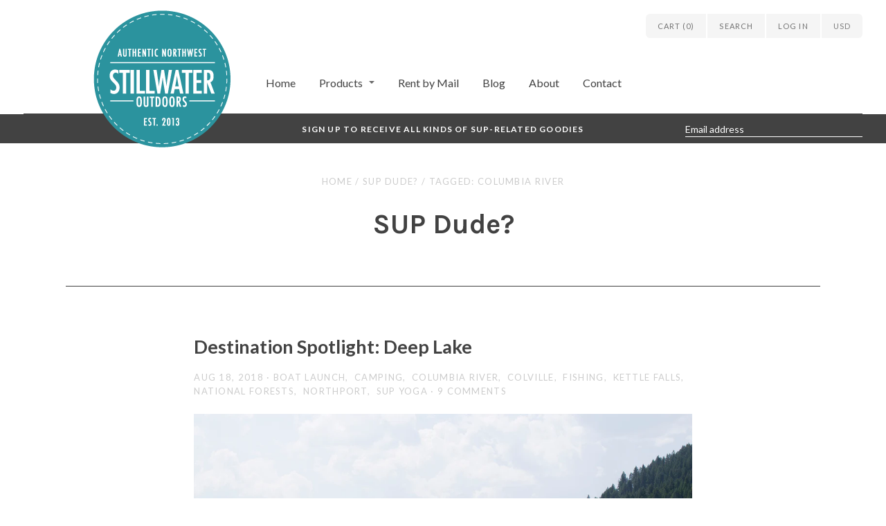

--- FILE ---
content_type: text/css
request_url: https://www.stillwateroutdoors.com/cdn/shop/t/8/assets/theme.scss.css?v=164387745493828890371674755595
body_size: 11387
content:
@import"//fonts.googleapis.com/css?family=Lato:400italic,700italic,400,700";@import"//fonts.googleapis.com/css?family=Karla:400italic,700italic,400,700";@import"//fonts.googleapis.com/css?family=Source+Sans+Pro:400italic,600italic,700italic,400,700,600";article,aside,details,figcaption,figure,footer,header,hgroup,main,nav,section,summary{display:block}audio,canvas,video{display:inline-block;*display: inline;*zoom: 1}audio:not([controls]){display:none;height:0}[hidden]{display:none}html{font-size:100%;font-family:sans-serif;-webkit-text-size-adjust:100%;-ms-text-size-adjust:100%}html,button,input,select,textarea{font-family:sans-serif}body{margin:0}a:focus{outline:thin dotted}a:active,a:hover{outline:0}h1{font-size:2em;margin:.67em 0}h2{font-size:1.5em;margin:.83em 0}h3{font-size:1.17em;margin:1em 0}h4{font-size:1em;margin:1.33em 0}h5{font-size:.83em;margin:1.67em 0}h6{font-size:.67em;margin:2.33em 0}abbr[title]{border-bottom:1px dotted}b,strong{font-weight:700}blockquote{margin:1em 40px}dfn{font-style:italic}hr{-moz-box-sizing:content-box;box-sizing:content-box;height:0}mark{background:#ff0;color:#000}p,pre{margin:1em 0}code,kbd,pre,samp{font-family:monospace,serif;_font-family:"courier new",monospace;font-size:1em}pre{white-space:pre;white-space:pre-wrap;word-wrap:break-word}q{quotes:"\201c" "\201d" "\2018" "\2019"}q{quotes:none}q:before,q:after{content:"";content:none}small{font-size:80%}sub,sup{font-size:75%;line-height:0;position:relative;vertical-align:baseline}sup{top:-.5em}sub{bottom:-.25em}dl,menu,ol,ul{margin:1em 0}dd{margin:0 0 0 40px}menu,ol,ul{padding:0 0 0 40px}nav ul,nav ol{list-style:none;list-style-image:none}img{border:0;-ms-interpolation-mode:bicubic}svg:not(:root){overflow:hidden}figure{margin:0}form{margin:0}fieldset{border:1px solid #c0c0c0;margin:0 2px;padding:.35em .625em .75em}legend{border:0;padding:0;white-space:normal;*margin-left: -7px}button,input,select,textarea{font-family:inherit;font-size:100%;margin:0;vertical-align:baseline;*vertical-align: middle}button,input{line-height:normal}button,select{text-transform:none}button,html input[type=button],input[type=reset],input[type=submit]{-webkit-appearance:button;cursor:pointer;*overflow: visible}button[disabled],html input[disabled]{cursor:default}input[type=checkbox],input[type=radio]{box-sizing:border-box;padding:0;*height: 13px;*width: 13px}input[type=search]{-webkit-appearance:textfield;-moz-box-sizing:content-box;-webkit-box-sizing:content-box;box-sizing:content-box}input[type=search]::-webkit-search-cancel-button,input[type=search]::-webkit-search-decoration{-webkit-appearance:none}button::-moz-focus-inner,input::-moz-focus-inner{border:0;padding:0}textarea{overflow:auto;vertical-align:top}table{border-collapse:collapse;border-spacing:0}@font-face{font-family:Social Icons;src:url(/cdn/shop/t/8/assets/pixelunionsocialicons-regular.eot?v=67152799333607820471462155209);src:url(/cdn/shop/t/8/assets/pixelunionsocialicons-regular.eot?%23iefix&v=67152799333607820471462155209) format("embedded-opentype"),url(/cdn/shop/t/8/assets/pixelunionsocialicons-regular.woff?v=166346450244837970441462155209) format("woff");font-weight:400;font-style:normal}.clearfix:before,.rte:before,.links:before,.share-buttons:before,.post-pagination:before,.cart-products .product-wrap:before,.template-product .product:before,.template-customers-order .shipping-info:before,.template-customers-order table.cart-products .product-item:before,.order-totals:before,.clearfix:after,.rte:after,.links:after,.share-buttons:after,.post-pagination:after,.cart-products .product-wrap:after,.template-product .product:after,.template-customers-order .shipping-info:after,.template-customers-order table.cart-products .product-item:after,.order-totals:after{content:" ";display:table}.clearfix:after,.rte:after,.links:after,.share-buttons:after,.post-pagination:after,.cart-products .product-wrap:after,.template-product .product:after,.template-customers-order .shipping-info:after,.template-customers-order table.cart-products .product-item:after,.order-totals:after{clear:both}.clearfix,.rte,.links,.share-buttons,.post-pagination,.cart-products .product-wrap,.template-product .product,.template-customers-order .shipping-info,.template-customers-order table.cart-products .product-item,.order-totals{*zoom: 1}*{-moz-box-sizing:border-box;-webkit-box-sizing:border-box;box-sizing:border-box}body{background:#fff}.container{max-width:1158px;min-width:310px;padding:0 34px;margin:0 auto}@media (max-width: 720px){.container{padding-left:17px;padding-right:17px}}.page-header{padding-bottom:45px;text-align:center;border-bottom:1px solid #424242;margin-bottom:45px}.page-header h1{font-family:Karla,sans-serif;font-weight:700;font-size:;letter-spacing:;text-transform:}@media (max-width: 720px){.page-header{padding-bottom:23px}}.condensed-content,.blog-article,.comments-wrap,.post-pagination,.welcome-message,.page-content .rte,.page-content .contact-form-wrap,.search-results-wrapper,.account-wrapper{width:66%;margin:0 auto}@media (max-width: 720px){.condensed-content,.blog-article,.comments-wrap,.post-pagination,.welcome-message,.page-content .rte,.page-content .contact-form-wrap,.search-results-wrapper,.account-wrapper{width:75%}}@media (max-width: 480px){.condensed-content,.blog-article,.comments-wrap,.post-pagination,.welcome-message,.page-content .rte,.page-content .contact-form-wrap,.search-results-wrapper,.account-wrapper{width:90%}}@font-face{font-family:Cypress Webicons Regular;src:url(/cdn/shop/t/8/assets/CypressWebIcons-Regular.eot?v=55787542367042430941462155208);src:url(/cdn/shop/t/8/assets/CypressWebIcons-Regular.eot?%23iefix&v=55787542367042430941462155208) format("embedded-opentype"),url(/cdn/shop/t/8/assets/CypressWebIcons-Regular.woff?v=111237597952507427191462155208) format("woff"),url(/cdn/shop/t/8/assets/CypressWebIcons-Regular.ttf?v=70812951302948605941462155208) format("truetype"),url(/cdn/shop/t/8/assets/CypressWebIcons-Regular..svg%23cypress_web_iconsregular?63) format("svg");font-weight:400;font-style:normal}body{font-family:Lato,sans-serif;color:#424242;font-size:16px;line-height:1.6}a{text-decoration:none;color:#424242}a:hover{color:#fdb913}h1,h2,h3,h4,h5,h6{font-weight:700;color:#424242;margin:0 0 16px}h1 a,h2 a,h3 a,h4 a,h5 a,h6 a{color:#424242}h1{font-size:40px;line-height:1.4}h2{font-size:32px}h3{font-size:24px}h4{font-size:21px}h5{font-size:16px}h6{font-size:14px}.section-title,.related-products h4{color:#424242;text-align:center;font-family:Source Sans Pro,sans-serif;font-weight:400;font-size:21px;margin:0 17px 45px;font-size:;letter-spacing:;text-transform:}@media (max-width: 720px){.section-title,.related-products h4{margin-bottom:34px}}ul,ol,dl{padding:0;margin:23px 0}ul{list-style:inside none}ol{list-style:inside decimal}li{margin-bottom:8px}blockquote{border-left:2px solid #424242;color:#7a7a7a;margin:23px 17px;padding-left:17px}hr{background-color:#424242;border:0;height:1px;margin:34px 0}.meta{font-family:Lato,sans-serif;font-weight:400;color:#ccc;font-size:16px;font-size:13px;letter-spacing:.1em;text-transform:uppercase}.meta:hover{color:#ccc}.meta a{color:inherit}table{border:1px solid #424242;border-radius:2px;color:#7a7a7a;font-size:14px;margin:23px 0;width:100%;border-collapse:separate}table .column-title{display:none}table thead{background-color:#cfcfcf}table th{border-bottom:1px solid #424242;padding:17px;color:#424242}table tr td{padding:14px;border-top:1px solid #424242;border-left:1px solid #424242;background:#fff;color:#424242}table tr td:first-child{border-left:none;text-align:left}table tr:first-child td{border-top:none}table.mobile-layout{border-bottom:none}table.mobile-layout .column-title{font-weight:700;width:114px;padding-right:23px;display:inline-block;vertical-align:middle}table.mobile-layout thead{display:none}table.mobile-layout tr td{width:100%;display:block;text-align:left;border-top:1px solid #424242!important;border-left:none;float:left;clear:left}table.mobile-layout tr td:first-child{border-top:none!important}table.mobile-layout tr td:last-child{border-bottom:1px solid #424242!important}table.mobile-layout tr:nth-child(2n) td{background:#fafafa}button,input[type=button],input,textarea,fieldset{border:0;color:#424242;line-height:1.6;margin:0;padding:0;vertical-align:baseline}.button,.submit,button,input[type=submit],input[type=button]{background-color:#2d939e;border-radius:7px;color:#fff;font-weight:700;margin:10px 0 8px;padding:14px 30px;text-align:center;width:auto;border:none;font-size:14px;letter-spacing:.1em;text-transform:uppercase;-webkit-appearance:none}.button:hover,.submit:hover,button:hover,input[type=submit]:hover,input[type=button]:hover{color:#d1d1d1;background:#5fc6d2}.button.secondary,.submit.secondary,button.secondary,input[type=submit].secondary,input[type=button].secondary{background-color:#c8ccbe;color:#fff}.button.secondary:hover,.submit.secondary:hover,button.secondary:hover,input[type=submit].secondary:hover,input[type=button].secondary:hover{background-color:#9ca48b;color:#d1d1d1}select{color:block;line-height:1.6;margin:0;padding:0;vertical-align:baseline}form{margin:23px 0}input,textarea{border:1px solid #424242;border-radius:2px;font-size:16px;line-height:20px;padding:15px 11px;width:100%;background:transparent;color:#424242}input::-webkit-input-placeholder,textarea::-webkit-input-placeholder{color:#ccc;opacity:1}input:-moz-placeholder,textarea:-moz-placeholder{color:#ccc;opacity:1}input::-moz-placeholder,textarea::-moz-placeholder{color:#ccc;opacity:1}input:-ms-input-placeholder,textarea:-ms-input-placeholder{color:#ccc;opacity:1}input.error,textarea.error{color:#333;background:#ffe7e7;border-color:#cc2929}input.error::-webkit-input-placeholder,textarea.error::-webkit-input-placeholder{color:#cc2929;opacity:1}input.error:-moz-placeholder,textarea.error:-moz-placeholder{color:#cc2929;opacity:1}input.error::-moz-placeholder,textarea.error::-moz-placeholder{color:#cc2929;opacity:1}input.error:-ms-input-placeholder,textarea.error:-ms-input-placeholder{color:#cc2929;opacity:1}input[type=text],input[type=email],input[type=password],textarea{-webkit-appearance:none}input[type=text]:focus,input[type=email]:focus,input[type=password]:focus,textarea:focus{background:#ffffff1a;outline:none}.lt-ie9 input[type=password]{font-family:Arial,sans-serif}form header{border-top:none;margin-bottom:23px;padding-top:0}textarea{min-height:100px}fieldset{margin-bottom:23px}input[type=submit]{cursor:pointer;border:none}label{display:inline-block;vertical-align:middle;line-height:1.4;margin-bottom:16px;color:#424242}.input-wrapper{margin-bottom:23px}.inline-input-wrapper{margin-bottom:8px}.inline-input-wrapper label{font-size:14px;margin-bottom:0}input[type=checkbox],input[type=radio]{display:inline-block;vertical-align:middle;margin-right:8px;width:auto}.select-wrapper,.filter{background-color:#cfcfcf;cursor:pointer;border-radius:5px;border:1px solid #424242;color:#7a7a7a;display:inline-block;vertical-align:middle;padding:12px 34px 11px 15px;position:relative;text-align:left;width:100%}.select-wrapper:after,.filter:after{color:#7a7a7a;content:"\e009";margin-top:-6px;position:absolute;right:17px;top:50%;z-index:1;font-family:Cypress Webicons Regular;font-size:16px;line-height:1;-webkit-font-smoothing:antialiased;line-height:12px}.select-wrapper label,.filter label{display:block;line-height:1.6;margin:0}.select-wrapper select,.filter select{color:#000;opacity:0;filter:alpha(opacity=0);position:absolute;top:0;right:0;bottom:0;left:0;cursor:pointer;z-index:2;width:100%;height:100%;-webkit-appearance:none}svg{fill:currentColor}.error-message,.alert-message{margin:17px 0 0;color:#cc2929;background:#f3c6c6;border:1px solid #cc2929;border-radius:2px;padding:17px 21px 15px;display:inline-block;vertical-align:middle}.error-message.success,.alert-message.success{border-color:#66b544;background-color:#f2f9ed;color:#66b544}.error{color:#cc2929}iframe{border:none}.rte{word-wrap:break-word}.rte>*:first-child{margin-top:0}.rte>*:last-child{margin-bottom:0}.rte img{max-width:100%}.rte ul li:before{content:"\b7";margin-right:8px}.rte .tabs{position:relative;z-index:10;display:block;width:100%;height:54px;padding:0;margin:0;font-size:0;white-space:nowrap}.rte .tabs li{display:inline-block;height:55px;padding:0 30px;margin:0;font-size:14px;line-height:55px;color:#424242;border:1px solid transparent;border-bottom:none;border-top-left-radius:5px;border-top-right-radius:5px;cursor:pointer}.rte .tabs li:before{content:"";display:none}.rte .tabs li:first-child{border-left:0;border-top-left-radius:0}.rte .tabs li.active{border-color:#424242;height:54px;background:transparent;border-bottom:1px solid white}.rte .tabs-content{position:relative;top:-1px;z-index:5;display:block;width:100%;padding:30px 0 0;margin:0 0 30px;overflow:hidden;border-top:1px solid #424242}.rte .tabs-content>li{display:none;margin:0}.rte .tabs-content>li:before{content:"";display:none}.rte .tabs-content>li>*:first-child{margin-top:0}.rte .tabs-content>li>*:last-child{margin-bottom:0}.rte .tabs-content>li.active{display:block}.fluid-width-video-wrapper{width:100%;position:relative;padding:0}.fluid-width-video-wrapper iframe,.fluid-width-video-wrapper object,.fluid-width-video-wrapper embed{position:absolute;top:0;left:0;width:100%;height:100%}.load-up{font-size:16px}.breadcrumbs{margin-bottom:23px;text-align:center;padding-top:45px}.breadcrumbs a,.breadcrumbs span{line-height:21px}@media (max-width: 720px){.breadcrumbs{padding-top:34px}}.template-list-collections .page-header{border-bottom:0;margin-bottom:0}.template-list-collections .collection-list{margin-left:-17px;margin-right:-17px}.template-list-collections .collection-list-item{margin-bottom:34px}.collection-list{font-size:0;text-align:center}@media (max-width: 720px){.collection-list{text-align:center}}.collection-list-item{width:33%;padding:0 17px;display:inline-block;vertical-align:top;position:relative;text-align:center!important;max-width:540px;font-size:16px}@media screen and (max-width: 908px){.collection-list-item{width:50%}}@media (max-width: 720px){.collection-list-item{width:75%;min-width:286px;margin-top:34px;margin-bottom:0!important}.collection-list-item:first-child{margin-top:0}}.collection-list-item a{display:block;position:relative}.collection-list-item img{display:block;max-width:100%;width:100%}.collection-list-item.below h2{font-size:18px;font-weight:500;color:#424242;margin:16px 0 0}.collection-list-item.centered h2,.collection-list-item.offset-bottom h2{position:absolute;text-align:center;min-width:25%;max-width:75%;background:#0000;color:#66685a;margin:0;padding:10px 17px;font-size:21px;line-height:1.2}.collection-list-item.centered .rte,.collection-list-item.offset-bottom .rte{min-width:25%;max-width:75%;margin-left:auto;margin-right:auto;text-align:center}.collection-list-item.centered h2{top:50%}.collection-list-item.offset-bottom h2{bottom:-13px}.collection-list-item.offset-bottom .rte{margin-top:23px}.collection-list-item .rte{margin-top:1em}.header-wrapper .currency-switcher{display:block;padding:0;border:0;background:transparent}.header-wrapper .currency-switcher:after{display:none}.main-footer .currency-switcher{max-width:150px;margin:0 auto}.footer-wrapper{background:#f6f3f3;padding:0 34px}@media (max-width: 720px){.footer-wrapper{padding:0 17px}}.footer-wrapper.no-border .main-footer{border-top:none}.main-footer{max-width:1090px;margin:90px auto 0;padding:68px 0;font-size:0;border-top:1px solid #424242}@media (max-width: 720px){.main-footer{padding-top:45px;margin-top:45px}}.footer-module{display:inline-block;vertical-align:top;font-size:16px;color:#424242}.footer-module h1,.footer-module h2,.footer-module h3,.footer-module h4,.footer-module h5{color:inherit;font-size:16px}.footer-module a{color:#da5240}.footer-module a:hover{color:#ca3a27}.footer-module.contact{width:25%}.footer-module.links{width:33.33%}.footer-module.connect{margin-left:8.3334%;width:33.3334%}.footer-module.connect>*:first-child{margin-top:0}@media (max-width: 720px){.footer-module.connect{margin-left:0}}@media (max-width: 720px){.footer-module{display:block;padding-top:45px;margin:45px 0 0;border-top:1px solid #424242;text-align:center}.footer-module:first-child{margin-top:0;padding-top:0;border:none}.footer-module.contact,.footer-module.links,.footer-module.connect{width:100%}}.module-count-2 .footer-module{width:50%}@media (max-width: 720px){.module-count-2 .footer-module{width:100%}}.module-count-2 .footer-module.links{padding-right:13%}@media (max-width: 720px){.module-count-2 .footer-module.links{padding-right:0}}.module-count-2 .footer-module.connect{margin-left:0}.module-count-1 .footer-module{width:50%;margin:0 auto;text-align:center;display:block}@media (max-width: 720px){.module-count-1 .footer-module{width:100%}}.links{word-wrap:break-word}.links ul{margin:0;padding:0 17px;width:50%;list-style:none;float:left}@media (max-width: 720px){.links ul{text-align:left;padding:0 0 0 17px}.links ul:first-child{text-align:right;padding:0 17px 0 0}}.social-options{padding:0;list-style:none;font-family:Social Icons;font-size:32px;line-height:1;speak:none;font-style:normal;font-weight:400;font-variant:normal;text-transform:none;-webkit-font-smoothing:antialiased;-moz-osx-font-smoothing:grayscale}@media (max-width: 720px){.social-options{margin:0 auto;display:inline-block;vertical-align:middle}}.social-options li{float:left;margin-right:18px}@media (max-width: 720px){.social-options li{margin-left:8px;margin-right:8px}}.social-options a{color:#efcac6;display:block;height:25px}.social-options a:hover{color:#e6aca6}.social-options .pinterest{font-size:27px}.mailing-list-signup{margin-top:34px;width:85%}@media (max-width: 720px){.mailing-list-signup{margin-left:auto;margin-right:auto}}.mailing-list-signup .mailing-list-message{width:100%;padding:7px 15px 5px;margin-top:0;margin-bottom:20px}.mailing-list-signup input{border:1px solid #efcac6;height:35px;line-height:35px}.mailing-list-signup input:focus{outline:none}.mailing-list-signup .submit{background:#efcac6;color:#f6f3f3;font-size:12px;text-transform:uppercase;letter-spacing:.1em;padding:0 14px;border-left:none;border-radius:0 5px 5px 0;width:auto;float:right;margin-top:0;display:inline-block;vertical-align:top}.mailing-list-signup .submit:hover{color:#f6f3f3;border-color:#e6aca6;background:#e6aca6}.mailing-list-signup .email-container{overflow:hidden}.mailing-list-signup .email{padding:0 11px;border-radius:5px 0 0 5px;font-size:14px;width:100%;border-right:none;border-color:#efcac6}.copyright-wrap{background:#f6f3f3;color:#424242}.copyright-wrap a{color:#424242}.copyright{min-width:310px;max-width:1158px;margin:0 auto;padding:25.5px 34px;border-top:1px solid #424242;font-size:14px;text-align:center}.copyright p{margin:0}.payment-options{list-style:none;margin:0 0 10px;padding:0;cursor:default}.payment-options li{display:inline-block;margin-right:8px;margin-bottom:5px;margin-left:8px;line-height:1}.payment-options svg{width:60px;height:38px;color:#424242}.payment-options .visa svg{width:53px}.payment-options .master svg{width:45px}.payment-options .american-express svg{width:58px}.payment-options .paypal svg{width:58px}.payment-options .diners-club svg{width:30px}.payment-options .jcb svg{width:42px}.payment-options .maestro svg{width:45px}.payment-options .google-wallet svg{width:60px}.payment-options .discover svg{width:58px}.payment-options .solo svg{width:36px}.payment-options .switch svg{width:24px}.payment-options .laser svg{width:32px}.payment-options .dankort svg{width:49px}.payment-options .dwolla svg{width:58px}.payment-options .bitcoin svg{width:60px}.payment-options .forbrugsforeningen svg{width:28px}.header-wrapper{background:#fff}.header-wrapper.no-border .main-header{border-bottom:none}.header-wrapper.limit-width{padding:0 34px}@media (max-width: 480px){.header-wrapper.limit-width{padding:0 17px}}.header-wrapper.limit-width .main-header{min-width:242px;max-width:1090px;margin:0 auto}.main-header{position:relative;padding:20px 0;margin:0 34px;border-bottom:1px solid #424242}.main-header.accounts-disabled{padding-right:220px}@media (max-width: 720px){.main-header.accounts-disabled{padding-right:0}}@media (max-width: 720px){.main-header{margin:0 17px;padding:18px 0 28px;text-align:center}}.branding{display:inline-block;vertical-align:middle;margin-right:45px}@media (max-width: 720px){.branding{margin-right:0;display:block}}.branding .title{font-size:24px;line-height:34px;padding:30px 0;margin:0;font-family:Karla,sans-serif;font-weight:700}.branding .title a{color:#424242;text-decoration:none}.branding .logo-image{margin-bottom:0;padding:30px 0;line-height:34px;font-size:0}.branding .logo-image .logo{display:inline-block;height:auto;width:100%;max-height:100%;max-width:200 px;vertical-align:middle}.mobile-nav{display:none;text-align:center;margin-top:18px;position:relative}@media (max-width: 720px){.mobile-nav{display:block}}.mobile-nav-item{border-left:1px solid #424242;color:#424242;font-size:14px;padding:6px 23px;display:inline-block;vertical-align:middle;font-family:Cypress Webicons Regular;font-size:16px;line-height:1;-webkit-font-smoothing:antialiased;line-height:1.5}.mobile-nav-item:first-child{border:none}.mobile-nav-item:hover{color:#757575;cursor:pointer}.mobile-nav-item.active{color:#757575}.mobile-nav .mobile-search-form{width:80%;min-width:220px;margin:0 auto}.navigation{display:inline-block;vertical-align:middle}@media (min-width: 721px){.navigation.overlapping{display:block}}.lt-ie9 .navigation.overlapping{display:block}@media (max-width: 720px){.navigation{display:none;text-align:left;border:1px solid #424242}}.navigation a{color:#424242}.navigation a:hover{color:#757575}.navigation .dropdown-list a{color:#424242}.navigation .dropdown-list a:hover{color:#757575}.navigation .dropdown-list .active>a{color:#757575}.navigation ul{margin:0;padding:0}@media (min-width: 721px){.navigation ul{display:inline-block;vertical-align:middle}}.lt-ie9 .navigation ul{display:inline-block;vertical-align:middle}.navigation li{position:relative;margin-bottom:0}@media (max-width: 720px){.navigation li{border-top:1px solid #424242}.navigation li:first-child{border-top:none}}.navigation li.active>a{color:#757575}.navigation ul ul li.faded>a{opacity:.8}.navigation>ul{list-style:none}.navigation>ul>li{display:inline-block;vertical-align:middle}@media (max-width: 720px){.navigation>ul>li{display:block}}.navigation>ul>li a{display:block;padding:13px 34px 13px 0;line-height:23px}@media (max-width: 720px){.navigation>ul>li a{padding-left:17px}}.navigation>ul>li:first-child>a{padding-left:0}@media (max-width: 720px){.navigation>ul>li:first-child>a{padding-left:17px}}.navigation>ul>li.has-dropdown>a{margin-right:17px;position:relative}@media (max-width: 720px){.navigation>ul>li.has-dropdown>a{margin-right:0}}.navigation>ul>li.has-dropdown>a:after{color:#424242;content:"\e004";position:absolute;right:17px;opacity:.8;font-family:Cypress Webicons Regular;font-size:16px;line-height:1;-webkit-font-smoothing:antialiased;line-height:19px}@media (max-width: 720px){.navigation>ul>li.has-dropdown>a:after{line-height:23px}}.navigation>ul>li.has-dropdown>a:hover:after{color:#757575;opacity:.9}@media (max-width: 720px){.navigation ul li.has-dropdown>a:after{color:#757575;content:"\e015";position:absolute;right:17px;opacity:.6;font-family:Cypress Webicons Regular;font-size:16px;line-height:1;-webkit-font-smoothing:antialiased;line-height:23px}.navigation ul li.has-dropdown.expanded>a:after{content:"\e016"}.navigation ul li.has-dropdown>a:hover:after{color:#757575;opacity:.9}}.navigation li:hover>ul{display:block}@media (max-width: 720px){.navigation li:hover>ul{display:none}}.navigation ul ul{display:none;position:absolute;width:204px;top:100%;left:6px;background:#fff;padding:7px 17px;border:1px solid #424242;border-radius:4px;z-index:1000}@media (max-width: 720px){.navigation ul ul{position:static;width:100%;border:none;padding:0;background:none}.navigation ul ul:before,.navigation ul ul:after{content:none}}.navigation ul ul li{float:left;clear:left;padding:8px 0;display:inline-block;vertical-align:middle}@media (max-width: 720px){.navigation ul ul li{border-top:1px solid #424242;float:none;padding:0;display:block}.navigation ul ul li:first-child{border-top:1px solid #424242}}.navigation ul ul a{display:inline;line-height:1.4;padding:0 17px 0 0}@media (max-width: 720px){.navigation ul ul a{display:block;padding:13px 17px 13px 34px;color:#424242!important}.navigation ul ul a:hover{color:#757575!important}}.navigation>ul>li>ul:after,.navigation>ul>li>ul:before{bottom:100%;border:solid transparent;content:" ";height:0;width:0;position:absolute;pointer-events:none}.navigation>ul>li>ul:after{border-bottom-color:#fff;border-width:6px;left:23px}.navigation>ul>li>ul:before{border-bottom-color:#424242;border-width:7px;left:22px}@media (max-width: 720px){.navigation>ul>li>ul:before,.navigation>ul>li>ul:after{content:none}}.navigation ul ul ul{z-index:2000;left:100%;top:-1px}@media (max-width: 720px){.navigation ul ul ul a{padding-left:51px!important}}.navigation ul ul ul ul{z-index:3000;left:100%;top:-1px}@media (max-width: 720px){.navigation ul ul ul ul a{padding-left:68px!important}}.action-links{position:absolute;right:0;top:50px;font-size:0;visibility:hidden;font-family:Lato,sans-serif;font-weight:400}@media (max-width: 720px){.action-links{display:none}}.action-links>a,.action-links>span,.action-links .currency-switcher-wrapper{padding:0 17px;font-size:11px;line-height:35px;font-weight:400;letter-spacing:.1em;text-transform:uppercase;color:#717171;background:#f5f5f5;margin-right:2px;display:inline-block;vertical-align:middle;-webkit-transition:opacity .5s ease-in;-moz-transition:opacity .5s ease-in;transition:opacity .5s ease-in}.action-links>a:hover,.action-links>span:hover,.action-links .currency-switcher-wrapper:hover{color:#434343;cursor:pointer}.action-links>a.mini-cart-toggle,.action-links>span.mini-cart-toggle,.action-links .currency-switcher-wrapper.mini-cart-toggle{position:relative;border-radius:6px 0 0 6px}.action-links>a:last-child,.action-links>span:last-child,.action-links .currency-switcher-wrapper:last-child{border-radius:0 6px 6px 0;margin-right:0}.mini-cart-wrapper,.mini-account-wrapper{position:absolute;top:100%;padding-top:10px;display:none}.mini-cart,.mini-account{background:#fff;color:#424242;border:1px solid #424242;padding:23px 17px 17px;border-radius:4px;font-size:14px;z-index:2500;position:relative;cursor:default;text-transform:none;letter-spacing:0;font-weight:400}.mini-cart:after,.mini-cart:before,.mini-account:after,.mini-account:before{bottom:100%;border:solid transparent;content:" ";height:0;width:0;position:absolute;pointer-events:none}.mini-cart:after,.mini-account:after{border-bottom-color:#fff;border-width:6px;left:23px}.mini-cart:before,.mini-account:before{border-bottom-color:#424242;border-width:7px;left:22px}.mini-cart-toggle:hover .mini-cart-wrapper,.mini-account-toggle:hover .mini-account-wrapper{display:block}.accounts-disabled .mini-cart-wrapper{left:50%;width:260px;right:auto;-webkit-transform:translateX(-50%);-moz-transform:translateX(-50%);transform:translate(-50%)}.accounts-disabled .mini-cart:before{left:124px}.accounts-disabled .mini-cart:after{left:125px}.mini-cart-wrapper{left:0;width:100%}.mini-cart .item{padding:17px 0;border-top:1px solid #424242}.mini-cart .item:first-child{border-top:0;padding-top:0}.mini-cart .item .property{margin-bottom:0}.mini-cart .item .property-label{font-weight:700}.mini-cart .image-wrap{float:left;width:56px;margin-right:17px}.mini-cart .image-wrap img{max-width:56px}.mini-cart p,.mini-cart ul{margin:10px 0}.mini-cart .image-wrap~.details{margin-left:73px}.mini-cart .details a{color:#424242;display:block;font-weight:400;line-height:1.4}.mini-cart .details .title{margin-top:0;color:#424242;font-weight:700}.mini-cart .options{font-size:14px;margin-bottom:0}.mini-cart .options span{font-weight:700}.mini-cart .checkout{border-top:1px solid #424242;clear:both;color:#7a7a7a;padding-top:23px;text-align:center}.mini-cart .checkout .button{font-size:12px;line-height:40px;padding:0 17px;display:block;margin-top:0}.mini-account-wrapper{right:0}.mini-account{text-align:center}.mini-account:before{left:auto;right:22px}.mini-account:after{left:auto;right:23px}.mini-account p{margin:0}.mini-account p:first-child{margin-bottom:23px;padding-bottom:23px;border-bottom:1px solid #424242}.search-form{position:absolute;top:0;right:0;left:0;bottom:0;z-index:-1;opacity:0;margin:0}.lt-ie9 .search-form{visibility:hidden}.search-form.active{z-index:1;opacity:1}.lt-ie9 .search-form.active{visibility:visible}.search-form input{font-size:14px;height:100%;border-radius:6px;background:#fff;padding:10px 11px 7px}.search-form input:focus{background:#fff}.pagination{margin-top:23px;text-align:center}.pagination .previous,.pagination .next{font-family:Cypress Webicons Regular;font-size:16px;line-height:1;-webkit-font-smoothing:antialiased;line-height:23px}.pagination .previous.disabled,.pagination .next.disabled{opacity:.5}.pagination .previous.no-icon,.pagination .next.no-icon{font-family:Lato,sans-serif}.pagination .previous{border-radius:5px 0 0 5px}.pagination .next{border-radius:0 5px 5px 0}.pagination span,.pagination a{color:#7a7a7a;background:#f5f5f5;font-size:11px;font-weight:700;letter-spacing:.1em;line-height:23px;opacity:.85;padding:9px 17px 7px;text-transform:uppercase;display:inline-block;vertical-align:top}.pagination span.current,.pagination a.current{opacity:1;background:#eee}.product-list-item{width:33.33%;padding:0 17px;display:inline-block;vertical-align:top;font-size:16px;text-align:center;margin-bottom:45px;max-width:560px}@media (max-width: 720px){.product-list-item{width:75%;min-width:286px}}.product-list-item .thumbnail{margin-bottom:19px}.product-list-item h1{font-size:16px}.product-list-item img{width:100%;display:block}.product-list-item p{margin:0 0 11px;line-height:22px}.product-list-item a{color:inherit}.product-list-item .vendor{letter-spacing:.1em;text-transform:uppercase;font-size:14px;line-height:19px;color:#7a7a7a}.product-list-item .title{color:#424242;font-weight:700}.product-list-item .original{text-decoration:line-through;color:#7a7a7a}.rows-of-2 .product-list-item{width:50%}@media (max-width: 720px){.rows-of-2 .product-list-item{width:75%}}.rows-of-4 .product-list-item{width:25%}@media (max-width: 720px){.rows-of-4 .product-list-item{width:75%}}.share-buttons{font-family:Lato,Helvetica Neue,Helvetica,Arial,Lucida Grande,sans-serif}.share-buttons a{margin:0 10px 10px 0;display:inline-block;vertical-align:middle}.share-buttons a:last-child{margin-right:0}.share-buttons span:first-child{border-radius:6px;color:#fff;font-size:12px;font-weight:700;padding:6px 11px;line-height:1;height:24px;display:inline-block;vertical-align:middle}.share-buttons span:first-child:before{margin-right:6px;font-weight:400;display:block;float:left;font-family:Cypress Webicons Regular;font-size:16px;line-height:1;-webkit-font-smoothing:antialiased;line-height:9px}.share-buttons .share-facebook span:first-child{background:#3a5b96}.share-buttons .share-facebook span:first-child:hover{background:#314f86}.share-buttons .share-facebook span:first-child:before{content:"\e303"}.share-buttons .share-twitter span:first-child{background:#0aaeeb}.share-buttons .share-twitter span:first-child:hover{background:#07a1db}.share-buttons .share-twitter span:first-child:before{content:"\e301"}.share-buttons .share-pinterest span:first-child{background:#cb1f2a}.share-buttons .share-pinterest span:first-child:hover{background:#b91923}.share-buttons .share-pinterest span:first-child:before{content:"\e304"}.share-buttons .share-fancy span:first-child{background:#3e73b7}.share-buttons .share-fancy span:first-child:hover{background:#3364a4}.share-buttons .share-fancy span:first-child:before{content:"\e306"}.share-buttons .share-google span:first-child{background:#dd4c39}.share-buttons .share-google span:first-child:hover{background:#cd412f}.share-buttons .share-google span:first-child:before{content:"\e305";margin-right:0;font-size:17px}.share-buttons .share-count{border:1px solid #cccccc;border-radius:3px;font-size:14px;padding:0 8px;color:#7a7a7a;position:relative;opacity:0;display:inline-block;vertical-align:middle;-webkit-transition:opacity .3s linear;-moz-transition:opacity .3s linear;transition:opacity .3s linear}.share-buttons .share-count:after,.share-buttons .share-count:before{bottom:100%;border:solid transparent;content:" ";height:0;width:0;position:absolute;pointer-events:none;top:50%;margin-top:-5px}.share-buttons .share-count:after{border-color:#fff0;border-right-color:#fff;border-width:4px;left:-8px;margin-top:-4px}.share-buttons .share-count:before{border-color:#dedede00;border-right-color:#ccc;border-width:5px;left:-10px}.share-buttons.no-count span:first-child{margin-right:0}.share-buttons.no-count .share-count,body.template-tracktor .breadcrumbs{display:none}#tracktorOrderDetails h1{font-family:Karla,sans-serif;font-weight:400}#tracktorOrderDetails p{color:#424242}#tracktor.themeDark #tracktorOrderStatus div,#tracktor.themeLight #tracktorOrderStatus div{background-color:#cfcfcf!important;box-shadow:0 0 0 1px #424242}#tracktorProgress dt,#tracktorProgress dd,#tracktorLoader span,#tracktorOrderError p{color:#424242}#tracktorOrderForm{padding-top:0!important}#tracktorOrderForm h1{font-family:Karla,sans-serif;font-weight:400}#tracktorOrderForm label{margin-bottom:5px}#tracktorOrderForm input{background-color:#cfcfcf}.tracktorFulfillmentCol1 ul li ul{background-color:#cfcfcf!important;border-color:#424242!important}.tracktorFulfillmentCol1 ul li ul li{border-color:#424242!important}@media screen and (max-width: 797px){#tracktor.themeDark #tracktorOrderStatus div,#tracktor.themeLight #tracktorOrderStatus div{height:auto!important;background-color:#0000!important;box-shadow:none!important}}#bouncer_modal_heading{font-family:Karla,sans-serif;font-weight:400}#bouncer_modal_subheading,#bouncer_modal_exit{font-family:Lato,sans-serif}#bouncer_modal_datepicker span{position:relative;display:inline-block;margin:0}#bouncer_modal_datepicker span:after{color:#7a7a7a;content:"\e009";margin-top:-6px;position:absolute;right:10px;top:50%;z-index:1;font-family:Cypress Webicons Regular;font-size:16px;line-height:1;-webkit-font-smoothing:antialiased;line-height:12px}#bouncer_modal_datepicker span select{background-color:#cfcfcf;cursor:pointer;border-radius:5px;border:1px solid #424242;color:#7a7a7a;display:inline-block;vertical-align:middle;padding:12px 25px 11px 10px;text-align:left;width:100%;-webkit-appearance:none;-moz-appearance:none;-ms-appearance:none;-o-appearance:none}#bouncer_modal_submit{border:0;color:#424242;line-height:1.6;vertical-align:baseline;background-color:#2d939e;border-radius:7px;color:#fff;font-weight:700;margin:10px 0 8px;padding:14px 30px;text-align:center;width:auto;border:none;font-size:14px;letter-spacing:.1em;text-transform:uppercase;-webkit-appearance:none}#bouncer_modal_submit:hover{color:#d1d1d1;background:#5fc6d2}#uploadery-container{margin-top:16px}#uploadery-container:empty{display:none!important}#uploadery-container form{display:inline-block;width:100%;background-color:inherit;margin:0}#uploadery-container label{position:relative;line-height:1.6;color:#424242;width:100%;display:inline-block;overflow:hidden}#uploadery-container label .spb-fileupload{margin-top:5px}#uploadery-container input[type=file]{-webkit-appearance:none;-moz-appearance:none;-ms-appearance:none;-o-appearance:none;appearance:none;outline:none;font-size:14px;color:#424242;padding:0;border:0}#uploadery-container input[type=file]::-webkit-file-upload-button{font-size:14px;color:#424242;font-family:Lato,sans-serif;background-color:#cfcfcf;border:1px solid #424242;border-radius:4px;color:#7a7a7a;box-sizing:border-box;padding:4px 6px;outline:none}#infiniteoptions-container{margin-top:16px}#infiniteoptions-container:empty{display:none!important}#infiniteoptions-container>div{margin-bottom:16px;display:inline-block;width:100%}#infiniteoptions-container>div>label{color:#424242;line-height:1.6;width:100%;display:inline-block}#infiniteoptions-container>div>span{width:100%;display:inline-block}#infiniteoptions-container>div>span label{color:#424242;margin-bottom:5px;width:100%;display:inline-block;vertical-align:middle;cursor:pointer;position:relative}#infiniteoptions-container>div>span label input[type=radio]{float:left;margin-right:10px;display:inline-block;background-color:#cfcfcf;width:20px;height:20px;border-radius:10px;-webkit-appearance:none;-moz-appearance:none;-ms-appearance:none;-o-appearance:none;appearance:none;outline:none}#infiniteoptions-container>div>span label input[type=radio]:checked:after{content:"";position:absolute;width:10px;height:10px;background-color:#7a7a7a;border-radius:10px;top:5px;left:5px}#infiniteoptions-container .spb-select{position:relative}#infiniteoptions-container .spb-select:after{color:#7a7a7a;content:"\e009";margin-top:-6px;position:absolute;right:17px;top:50%;z-index:1;font-family:Cypress Webicons Regular;font-size:16px;line-height:1;-webkit-font-smoothing:antialiased;line-height:12px;pointer-events:none}#infiniteoptions-container .spb-select select{background-color:#cfcfcf;cursor:pointer;border-radius:5px;border:1px solid #424242;color:#7a7a7a;display:inline-block;vertical-align:middle;padding:12px 34px 11px 15px;text-align:left;width:100%;-webkit-appearance:none;-moz-appearance:none;-ms-appearance:none;-o-appearance:none}#infiniteoptions-container input[type=number]::-webkit-inner-spin-button,#infiniteoptions-container input[type=number]::-webkit-outer-spin-button{-webkit-appearance:none;margin:0}#infiniteoptions-container input[type=text],#infiniteoptions-container input[type=number],#infiniteoptions-container input[type=url],#infiniteoptions-container input[type=password],#infiniteoptions-container input[type=email],#infiniteoptions-container textarea{background-color:#cfcfcf;cursor:pointer;border-radius:5px;border:1px solid #424242;color:#7a7a7a;display:inline-block;vertical-align:middle;padding:12px 15px 11px;position:relative;text-align:left;width:100%;-webkit-appearance:none;-moz-appearance:none;-ms-appearance:none;-o-appearance:none}#infiniteoptions-container textarea{min-height:75px}#infiniteoptions-container fieldset{border:0;margin:0}#infiniteoptions-container fieldset label{color:#424242;margin-bottom:5px;width:100%;display:inline-block}#infiniteoptions-container fieldset input[type=checkbox]{float:left;margin-right:10px;display:inline-block;background-color:#cfcfcf;width:20px;height:20px;border-radius:4px;-webkit-appearance:none;-moz-appearance:none;-ms-appearance:none;-o-appearance:none;appearance:none;outline:none}#infiniteoptions-container fieldset input[type=checkbox]:checked:after{content:"\2713";position:absolute;width:20px;height:20px;color:#7a7a7a;top:0;left:0;text-align:center;line-height:20px}#coin-container{position:relative;overflow:hidden}#coin-container:empty{display:none!important}#coin-container:after{content:"";display:block;position:absolute;top:15px;right:17px;width:0;height:0;border-style:solid;border-width:6px 4px 0 4px;border-color:#7a7a7a rgba(0,0,0,0) rgba(0,0,0,0) rgba(0,0,0,0);pointer-events:none}#coin-container label{font-size:11px;vertical-align:initial;color:#717171;margin:0}#coin-container label select{margin-left:10px}#coin-container select{display:inline-block;width:auto;background-color:transparent;border:0;font-size:11px;color:#717171;padding-right:17px;-webkit-appearance:none;-moz-appearance:none;-ms-appearance:none;-o-appearance:none;appearance:none}#coin-container select::-ms-expand{display:none}@media (min-width: 721px){.navigation #coin-container{display:none}}.lt-ie9 .navigation #coin-container{display:none}@media (max-width: 720px){.navigation #coin-container{display:inline-block;width:100%;padding:13px 17px}.navigation #coin-container:after{top:auto;bottom:22px;right:34px}.navigation #coin-container select{font-size:inherit;width:100%;padding-right:0}.navigation #coin-container label{font-size:inherit;width:100%}.navigation #coin-container label select{margin:0;width:100%}}.page-not-found-message{text-align:center}.template-blog .pagination{margin-top:90px}.blog-article{padding:57px 0 0;margin-top:45px;border-top:1px solid #424242}.blog-article:first-child{border-top:none;margin-top:68px;padding-top:0}@media (max-width: 720px){.blog-article:first-child{padding-top:0}}.template-article .blog-article{padding-top:0;margin-top:68px}@media (max-width: 720px){.template-article .blog-article{margin-top:0}}.article-excerpt{margin-top:1em;margin-bottom:1em}.article-content{margin-top:17px}.article-content h1{font-size:24px}.article-content h2{font-size:21px}.article-content h3{font-size:18px}.article-content h4{font-size:16px}.article-content h5{font-size:14px;text-transform:uppercase;color:#424242}.article-content h6{font-size:12px;text-transform:uppercase;color:#7a7a7a}.article-image{margin-bottom:23px}.article-title{font-size:27px}.rte .article-author{margin-top:23px;color:#7a7a7a}.rte .article-author a{color:inherit}.article-meta{margin-bottom:23px}.article-meta>*{display:inline}.article-meta>*:before{content:"\b7"}.article-meta>*:first-child:before{content:none}.article-footer{margin-top:23px}.template-article .page-header{border-bottom:1px solid #424242}.template-article .blog-article{border:none}.comments-wrap{margin-top:45px}.comments-read{border-top:1px solid #424242;padding-top:34px;margin-bottom:34px}.comments-read .title{color:#7a7a7a;margin:0}.comments-read .title .count{font-size:14px;color:#ccc}.comment{border-bottom:1px solid #424242;padding:34px 0}.comment .meta{margin-top:17px}.comments-submit{margin-bottom:90px}.comments-submit h5{margin-bottom:34px}.post-pagination{margin-top:90px}.post-pagination a{display:inline-block;vertical-align:middle;padding-left:20px}.post-pagination span{font-family:Cypress Webicons Regular;font-size:16px;line-height:1;-webkit-font-smoothing:antialiased;position:relative;margin-right:9px}.post-pagination .older-post{float:right;padding-right:20px;padding-left:30px}.post-pagination .older-post span{margin:0 0 0 9px}.template-cart .page-header{border-bottom:none;margin-bottom:0}.cart .empty{text-align:center}.cart .empty p{margin:0}.cart .empty .button{position:relative;top:25px}.cart-products{width:100%;margin:0 0 34px}.cart-products th,.cart-products td{padding:23px 17px;border-left:none}.cart-products tr:last-child td{border-bottom:none}.cart-products th{font-size:14px}.cart-products td{position:relative;text-align:center;color:#424242;background:none!important}.cart-products .item{padding-left:45px;text-align:left}.cart-products .title{font-size:16px}.cart-products .vendor{color:#7a7a7a}.cart-products td.total{color:#424242}.cart-products .product-item{padding:0}.cart-products .product-wrap{position:relative;padding:23px 17px 23px 45px}.cart-products .remove{text-indent:-99999px;display:block;position:absolute;top:0;left:0}.cart-products .remove:before{text-indent:0;position:absolute;top:20px;left:15px;content:"\e014";font-size:11px;color:#7a7a7a;opacity:.7;font-family:Cypress Webicons Regular;font-size:16px;line-height:1;-webkit-font-smoothing:antialiased}.cart-products .remove:hover:before{opacity:1}.cart-products .quantity input{width:3em;font-size:14px;color:#7a7a7a;text-align:center}.cart-thumbnail{float:left}.cart-thumbnail .product-no-images{max-width:100px}.cart-details{margin-left:123px}.cart-details span{display:block}.cart-details .vendor{font-size:14px;text-transform:uppercase;letter-spacing:.1em}.cart-details .vendor a{color:#7a7a7a}.cart-details .title{margin-top:8px}.cart-details .variant{margin-top:8px;font-size:14px}.cart-details .properties{margin-top:8px;font-size:12px}.cart-details .property{margin-top:2px}.cart-details .property-label,.cart-details .property-value{display:inline}@media (max-width: 720px){.cart-products .product-item .column-title{display:none}.cart-products .product-wrap{padding-left:17px;padding-right:50px}.cart-products .cart-thumbnail{width:30%;padding-right:17px;max-width:90px}.cart-products .cart-thumbnail img{max-width:100%}.cart-products .cart-details{margin-left:90px}.cart-products .column-title{width:90px!important}.cart-products .remove{left:auto;right:0}.cart-products .remove:before{top:11px;right:17px;left:auto}}.cart-tools{width:70%;float:left;padding-right:17px}@media (max-width: 720px){.cart-tools{width:100%;float:none;padding-right:0}}.cart-shipping-calculator{margin-top:34px;padding-top:34px;border-top:1px solid #424242}@media (max-width: 720px){.cart-shipping-calculator{border-top:none;padding-top:0}}.cart-shipping-calculator .select-wrapper,.cart-shipping-calculator .filter{margin-bottom:23px}.wrapper-setup,#wrapper-response{width:50%;float:left}@media (max-width: 720px){.wrapper-setup,#wrapper-response{width:100%;float:none}}.wrapper-setup{padding-right:34px}@media (max-width: 720px){.wrapper-setup{padding-right:0}}#wrapper-response{padding-left:34px;border-left:1px solid #424242}@media (max-width: 720px){#wrapper-response{padding-left:0;text-align:center;border:none;margin-top:34px}}.cart-totals{width:30%;float:right;padding-left:17px}@media (max-width: 720px){.cart-totals{width:100%;float:none;padding-left:0;margin-top:34px;padding-top:34px;border-top:1px solid #424242}}.cart-totals p{margin:11px 0}.cart-totals p:first-child{margin-top:0}.cart-totals .price{font-size:24px;color:#424242}.cart-totals .message{font-size:14px;color:#7a7a7a}.cart-totals .button{margin-top:23px}.cart-totals .button.secondary{margin-top:10px;display:inline-block}.template-collection .description.rte{text-align:center;margin-top:23px;color:#7a7a7a}.template-collection .page-header{border-bottom:none;margin-bottom:0}.template-collection .product-listing{margin-left:-17px;margin-right:-17px}.filter{margin:0 auto 68px;display:block}.filter.rows-of-2{width:35%}.filter.rows-of-3{width:30%}.filter.rows-of-4{width:25%}@media (max-width: 720px){.filter.collection-tags{width:73.7%;min-width:252px;margin-bottom:34px}}.product-listing{font-size:0}@media (max-width: 720px){.product-listing{text-align:center}}.mailing-list-banner{background:#424242;text-align:center;position:relative;font-size:14px;padding:10px 0}.mailing-list-banner label{margin:0;color:#fff;line-height:1;font-size:12px;text-transform:uppercase;letter-spacing:.1em;font-weight:700}@media (max-width: 720px){.mailing-list-banner label{cursor:pointer}.mailing-list-banner label.hidden{visibility:hidden;position:relative;z-index:-1}}.mailing-list-banner form{padding:0;margin:0;position:absolute;width:20%;height:60%;top:18%;right:34px}@media (max-width: 720px){.mailing-list-banner form{width:50%;left:50%;margin-left:-25%;display:none}.mailing-list-banner form.active{display:block}}.mailing-list-banner input{border:none;background:#424242;color:#fff;border-bottom:1px solid white;line-height:22px;padding:4px 0 0;width:100%;height:100%;display:block;font-size:14px;border-radius:0}.mailing-list-banner input::-webkit-input-placeholder{color:#fff;opacity:1}.mailing-list-banner input:-moz-placeholder{color:#fff;opacity:1}.mailing-list-banner input::-moz-placeholder{color:#fff;opacity:1}.mailing-list-banner input:-ms-input-placeholder{color:#fff;opacity:1}.mailing-list-banner .email.error{background:#cc29294d}.mailing-list-banner .email-success{color:#fff;line-height:27px}.slideshow.has-offset-slide{margin-bottom:-34px}@media (max-width: 720px){.slideshow{overflow:hidden}}@media (min-width: 721px){.slideshow.condensed{min-width:310px;max-width:1158px;margin:0 auto;padding:0 34px}}.lt-ie9 .slideshow.condensed{min-width:310px;max-width:1158px;margin:0 auto;padding:0 34px}.slideshow .slides{position:relative}.slideshow .slides.no-navigation .slide-navigation{display:none}.slideshow-slide{position:absolute;background:#000;width:100%;opacity:0;-webkit-transition:opacity .2s ease-in;-moz-transition:opacity .2s ease-in;transition:opacity .2s ease-in}.lt-ie9 .slideshow-slide{visibility:hidden}.slideshow-slide.active{opacity:1;z-index:10}.lt-ie9 .slideshow-slide.active{visibility:visible}.slideshow-slide img{max-width:100%;width:100%;display:block;opacity:.95}@media (max-width: 720px){.slideshow-slide img{opacity:1}}.slideshow-slide.no-text img{opacity:1}.slideshow-slide .slide-navigation~.action{padding-right:94px;padding-left:94px}@media (max-width: 720px){.slideshow-slide .slide-navigation~.action{padding-right:20px;padding-left:20px}}.slideshow-slide .slide-navigation~.action.right .button{right:94px}.slideshow-slide .action{position:absolute;text-align:center;width:100%;max-width:1158px;padding:0 34px;top:50%;left:50%;-webkit-transform:translate(-50%,-50%);-moz-transform:translate(-50%,-50%);-ms-transform:translate(-50%,-50%);-o-transform:translate(-50%,-50%);transform:translate(-50%,-50%)}@media (max-width: 720px){.slideshow-slide .action{position:static;padding-top:25.5px;padding-bottom:34px;background-color:#424242;-webkit-transform:translate(0);-moz-transform:translate(0);-ms-transform:translate(0);-o-transform:translate(0);transform:translate(0)}}.lt-ie9 .slideshow-slide .action{width:auto}.slideshow-slide .action.left{text-align:left}.lt-ie9 .slideshow-slide .action.left{left:0}.slideshow-slide .action.right{text-align:right}.slideshow-slide .action.right .button{right:34px}.lt-ie9 .slideshow-slide .action.right{right:0}@media (max-width: 720px){.slideshow-slide .action.left,.slideshow-slide .action.center,.slideshow-slide .action.right{position:static;white-space:normal;text-align:center!important;padding:14px 23px 26px;-webkit-transform:translate(0,0)!important;-moz-transform:translate(0,0)!important;-ms-transform:translate(0,0)!important;-o-transform:translate(0,0)!important;transform:translate(0)!important}}.slideshow-slide a{display:block}.slideshow-slide h3,.slideshow-slide p{text-shadow:0px 2px 10px rgba(0,0,0,.4);font-family:Karla,sans-serif;color:#fff}@media (max-width: 720px){.slideshow-slide h3,.slideshow-slide p{color:#424242;text-shadow:none}}.slideshow-slide h3{font-size:72px;line-height:1.2;margin:0 0 8px;font-weight:700}@media (min-width: 721px) and (max-width: 999px){.slideshow-slide h3{font-size:48px}}@media (max-width: 720px){.slideshow-slide h3{font-size:32px;margin-bottom:10px}}@media (max-width: 480px){.slideshow-slide h3{font-size:20px}}.slideshow-slide p{margin:0;font-size:32px;line-height:1.25}@media (min-width: 721px) and (max-width: 999px){.slideshow-slide p{font-size:24px}}@media (max-width: 720px){.slideshow-slide p{font-size:20px}}@media (max-width: 480px){.slideshow-slide p{font-size:16px}}.slideshow-slide .button{display:inline-block;margin-top:20px;color:#fff;vertical-align:middle}@media (min-width: 721px) and (max-width: 999px){.slideshow-slide .button{position:relative;bottom:auto;left:auto!important;right:auto!important;margin-top:17px;-webkit-transform:none!important;-moz-transform:none!important;-ms-transform:none!important;-o-transform:none!important;transform:none!important}}@media (max-width: 720px){.slideshow-slide .button{position:relative;display:block;background:none!important;color:#424242;font-size:16px;padding:0;bottom:auto;right:auto!important;line-height:1;margin:20px 0 0}}@media (max-width: 480px){.slideshow-slide .button{font-size:12px;margin:17px 0 0}}.lt-ie9 .slideshow-slide .button{left:auto!important;position:relative;bottom:0;right:auto!important}.slide-navigation span{position:absolute;top:50%;width:48px;height:48px;margin-top:-24px;border-radius:24px;display:block;background:#ccc;background:#0003;color:#fff;color:#fffc;text-align:center;cursor:pointer;font-family:Cypress Webicons Regular;font-size:16px;line-height:1;-webkit-font-smoothing:antialiased;line-height:46px;z-index:10;-webkit-user-select:none;-moz-user-select:none;-ms-user-select:none;user-select:none;-webkit-transition:all .1s ease-in;-moz-transition:all .1s ease-in;transition:all .1s ease-in}.slide-navigation span:hover{background:#00000080;color:#ffffffe6}.slide-navigation.inverted span{color:#000;color:#000c;background:#fff;background:#fff3}.slide-navigation.inverted span:hover{background:#ffffff80;color:#000000e6}.slide-navigation .previous{left:23px}@media (max-width: 720px){.slide-navigation .previous{left:-34px;text-align:right;padding-right:21px}}.slide-navigation .next{right:23px}@media (max-width: 720px){.slide-navigation .next{right:-34px;text-align:left;padding-left:21px}}@media (max-width: 720px){.slide-navigation span{width:68px;height:68px;border-radius:34px;margin-top:-34px;line-height:66px}}.welcome-message{text-align:center;padding:70px 0 25px;word-wrap:break-word}.welcome-message h1{font-size:48px;font-family:Karla,sans-serif;font-weight:700;font-size:;letter-spacing:;text-transform:}.welcome-message div{font-size:18px}@media (max-width: 720px){.welcome-message{padding:45px 0 0}.welcome-message h1{font-size:32px}.welcome-message div{font-size:21px}}.grid-wrap{font-size:0;text-align:center;border-top:1px solid #424242;padding-top:45px;margin-top:45px}@media (max-width: 720px){.grid-wrap{padding-top:34px;margin-top:34px}}@media (max-width: 720px){.grid-wrap h4{margin-bottom:34px}}.grid-wrap .items-wrap{margin-left:-17px;margin-right:-17px}.grid-wrap .items-wrap article{font-size:16px;text-align:left;padding:0 17px;max-width:100%;display:inline-block;vertical-align:top}@media (max-width: 720px){.grid-wrap .items-wrap article{width:75%;margin-top:34px;min-width:286px}.grid-wrap .items-wrap article:first-of-type{margin-top:0!important}}.grid-wrap:first-child{border-top:0;padding-top:0}.grid-of-2 article{width:50%}.grid-of-3 article{width:33%}.grid-of-4 article{width:25%}@media screen and (max-width: 990px){.grid-of-4 article{width:50%;margin-top:34px}.grid-of-4 article:nth-of-type(-n+2){margin-top:0}}@media (max-width: 720px){.grid-of-4 article:nth-of-type(-n+2){margin-top:34px}}@media (max-width: 720px){.featured-collections.collection-list{margin-left:0;margin-right:0}}.featured-collections.grid-of-4 h2{font-size:16px}@media screen and (max-width: 990px){.featured-collections.grid-of-4 h2{font-size:21px}}.recent-posts article h1{font-size:16px}.recent-posts .date{margin-top:16px;display:inline-block;vertical-align:middle}.recent-posts .item-image{display:block;margin-bottom:1em}.template-index .product-listing .product-list-item,.template-404 .product-listing .product-list-item{margin-bottom:0;text-align:center}.instagram-photos{margin-left:-17px;margin-right:-17px;margin-bottom:-34px}@media (max-width: 720px){.instagram-photos{margin-left:17px;margin-right:17px}}.instagram-photo{display:inline-block;width:16.666%;padding:0 17px;margin-bottom:34px}.instagram-photo img{max-width:100%}@media screen and (max-width: 990px){.instagram-photo{width:33.333%}}@media (max-width: 720px){.instagram-photo{width:50%}}.twitter-tweet{font-size:16px;max-width:80%;margin:0 auto}.twitter-tweet a{word-wrap:break-word}.twitter-tweet img{height:15px}.twitter-tweet .timestamp{display:block;letter-spacing:.1em;text-transform:uppercase;font-size:14px;line-height:19px;color:#7a7a7a;margin-top:25px}.twitter-tweet .timestamp img,.twitter-tweet .timestamp span:not([data-scribe="element:screen_name"]){display:none}.home-helper{font-size:16px;text-align:center}.page-content{padding:0 0 45px;text-align:left}@media (max-width: 720px){.page-content{margin:0 17px}}.page-content .page-header{border-bottom:1px solid #424242}.page-content .rte{padding-top:24px}.page-content .contact-form{margin-top:51px}.page-content .submit{margin-top:34px}.page-content .error{border-color:#cc2929}.page-content .alert-message.error{color:#cc2929;margin:1em 0}.page-content .alert-message.success{color:#66b544;margin:1em 0}.template-password{height:100vh;text-align:center}.lt-ie9 .template-password{height:100%;min-height:100%}.template-password .form-title{margin-bottom:15px;font-size:16px}.template-password div.errors{margin-top:8px;margin-bottom:8px}.password-page{display:table;width:100%;height:100%;margin-top:0;margin-bottom:0}.lt-ie9 .password-page{min-width:100%;min-height:100%}.password-page-footer,.password-page-header{display:table-row;height:1px}.password-page-header{font-size:14px;text-align:right}.lt-ie9 .admin-login-modal{display:none}.password-page-footer{font-size:14px;color:#424242}.password-page-content{display:table-row;width:100%;height:100%;margin:0 auto}.password-page-content h2{font-size:28px;font-weight:700;line-height:33px}.password-page-inner{display:table-cell;padding:10px 15px}.password-page-content .password-page-inner{vertical-align:middle}.password-page-header .password-page-inner,.password-page-footer .password-page-inner{font-size:95%;line-height:1.2;vertical-align:bottom}.password-login-text{text-align:right}.password-page-logo{padding-bottom:15px}.password-page-form-header{padding-top:15px;border-top:1px solid #424242}.password-page-form-header:after{content:"";display:block;max-width:50px;margin:15px auto 0;border-bottom:1px solid #424242}.password-page-message{margin-top:1em;margin-bottom:0}.password-page-modal-wrapper{position:fixed;top:0;right:0;bottom:0;left:0;visibility:hidden;z-index:4000;background:#000c;opacity:0;filter:alpha(opacity=0);-webkit-transition:all .2s ease-in;-moz-transition:all .2s ease-in;transition:all .2s ease-in}.lt-ie9 .password-page-modal-wrapper{background:url([data-uri])}.password-page-modal-wrapper.visible{visibility:visible;opacity:1;filter:alpha(opacity=100)}.password-page-modal{position:absolute;top:50%;left:50%;max-height:90%;max-width:960px;width:100%;padding:35px;background:#fff;overflow-y:auto;z-index:1000;opacity:0;filter:alpha(opacity=0);-webkit-transition:opacity .2s ease-in;-moz-transition:opacity .2s ease-in;transition:opacity .2s ease-in}.visible .password-page-modal{visibility:visible;opacity:1;filter:alpha(opacity=100)}.password-page-modal .header{position:relative}.password-page-modal .admin-login{font-size:14px}.password-page-field-wrap{position:relative;display:inline-block;width:100%;max-width:350px;padding-right:85px;margin:0 auto}.password-page-field-wrap .password-page-input,.password-page-field-wrap .submit{padding:0;margin:0;font-size:14px;border:0;outline:none}.password-page-field-wrap .password-page-input{width:100%;padding:8px 0 8px 8px;font-family:Lato,sans-serif;background:transparent;border:1px solid #efcac6;border-radius:5px 0 0 5px}.password-page-field-wrap .submit{position:absolute;top:0;right:0;bottom:0;width:85px;color:#f6f3f3;letter-spacing:.1em;text-align:center;background:#efcac6;border-radius:0 5px 5px 0}.template-product .page-header{border-bottom:0;padding-bottom:0;margin-bottom:61px}@media (max-width: 720px){.template-product .page-header{margin-bottom:34px}}.product-info{width:41.6666%;float:right}@media (max-width: 720px){.product-info{width:100%;float:none}}.product-details.mobile{display:none}@media (max-width: 720px){.product-details.mobile{display:block;text-align:center}.product-details.mobile .product-brands{text-align:center;display:block}.product-details.mobile .share-buttons{text-align:center}.product-details.mobile .share-buttons div{display:inline-block;vertical-align:middle;float:none}}@media (max-width: 720px){.product-details.desktop{display:none}}.product-variants .selector-wrapper{margin-top:20px}.product-variants .selector-wrapper:first-child{margin-top:0}.product-variants .add-to-cart{margin-top:20px}.product-variants .add-to-cart:first-child{margin-top:0}.product-variants .add-to-cart .submit{margin-top:34px}.product-variants .add-to-cart .submit.disabled{cursor:not-allowed;opacity:.6}.product-variants .add-to-cart .submit.disabled:hover{background:#2d939e}.product-variants form{margin-top:34px}.product-variants .options label,.product-variants .options .selector-wrapper{display:block}.product-quantity-wrapper{margin-top:20px}.product-quantity-wrapper label{display:block}.product-quantity{width:60px;text-align:center;-moz-appearance:textfield}.product-quantity::-webkit-outer-spin-button,.product-quantity::-webkit-inner-spin-button{-webkit-appearance:none;margin:0}.product-add-error-message{display:none;margin:20px 0 0}.product-add-error-message.visible{display:block}.product-brands{color:#7a7a7a;font-size:23px;line-height:1.4;margin-bottom:11px;display:inline-block;vertical-align:middle}.product-price{display:block;margin-bottom:23px}.product-price .original{color:#7a7a7a;text-decoration:line-through}.product-description{margin-top:51px}.product-more-actions{margin:34px 0 0;padding:0;list-style:none}.product-more-actions li{margin-top:11px;line-height:37px}.product-more-actions li:first-child{margin-top:0}.fitting-guide:before,.ask-us:before{margin-right:11px;display:block;float:left;font-family:Cypress Webicons Regular;font-size:16px;line-height:1;-webkit-font-smoothing:antialiased;line-height:34px}.fitting-guide:before{content:"\e013"}.ask-us:before{content:"\e012"}.product-slideshow{width:58.3333%;padding-right:34px;margin-bottom:51px;float:left}@media (max-width: 720px){.product-slideshow{width:100%;padding-right:0;float:none;margin-top:34px;margin-bottom:34px}}.product-no-images{padding:35%;background:#424242}.product-big-image{width:100%;position:relative}.product-big-image.zoom-enabled{cursor:pointer}.lt-ie9 .product-big-image.zoom-enabled{cursor:default}@media (min-width: 721px){.product-big-image.zoom-enabled:after{content:"\e001";display:block;width:32px;height:32px;border-radius:32px;text-align:center;color:#fff;position:absolute;top:17px;right:17px;background:#e5e5e5;background:#0000001a;font-family:Cypress Webicons Regular;font-size:16px;line-height:1;-webkit-font-smoothing:antialiased;line-height:29px}.lt-ie9 .product-big-image.zoom-enabled:after{content:none}}.lt-ie9 .product-big-image.zoom-enabled:after{content:"\e001";display:block;width:32px;height:32px;border-radius:32px;text-align:center;color:#fff;position:absolute;top:17px;right:17px;background:#e5e5e5;background:#0000001a;font-family:Cypress Webicons Regular;font-size:16px;line-height:1;-webkit-font-smoothing:antialiased;line-height:29px}.lt-ie9 .lt-ie9 .product-big-image.zoom-enabled:after{content:none}.product-big-image img{max-width:100%;display:block;margin:0 auto}.product-big-image .zoom{position:absolute;background-color:#fff;background-repeat:no-repeat;display:none;top:0;right:0;bottom:0;left:0;cursor:pointer;z-index:10}.product-big-image .zoom.active{display:block}.multiple .product-big-image{width:81%;float:right}@media (max-width: 720px){.multiple .product-big-image{width:100%;float:none;margin-bottom:23px}}.product-thumbnails{width:15%;margin-right:4%;float:left;font-size:0}@media (max-width: 720px){.product-thumbnails{width:100%;float:none;margin-right:0}}.product-thumbnails img{max-width:100%;opacity:.6;display:block;margin-bottom:23px;font-size:16px}@media (max-width: 720px){.product-thumbnails img{display:inline-block;vertical-align:middle;width:20%;padding:0 11px}}.product-thumbnails img.active,.product-thumbnails img:hover{opacity:1}.product-thumbnails img:hover{cursor:pointer}.related-products{padding-top:45px;margin-top:45px;border-top:1px solid #424242;font-size:0;text-align:center}.template-search .page-header{border-bottom:1px solid #424242}.template-search .pagination{margin-top:45px}.search-results-count{padding:0 0 45px;margin-top:68px;margin-bottom:45px;border-bottom:1px solid #424242;color:#7a7a7a}.search-results-count p{margin:0}.big-search-form{margin:68px auto;text-align:center}.big-search-form .search-input{width:70%}.search-result-item{margin-top:45px;padding-top:45px;border-top:1px solid #424242}.search-result-item:first-child{margin-top:0;padding-top:0;border-top:none}.search-result-item .original{text-decoration:line-through;color:#7a7a7a}.search-result-meta{margin-bottom:23px;color:#7a7a7a;font-size:14px;letter-spacing:.1em;text-transform:uppercase}.search-result-meta a{color:#7a7a7a}.result-vendor{letter-spacing:.1em;font-size:14px;line-height:19px;text-transform:uppercase;color:#7a7a7a}.result-product-name a{color:#424242}.search-result-article-image img,.search-result-image img{max-width:100%}.search-result-article-image{margin-bottom:20px}.account-wrapper{margin-top:68px}.account-wrapper .inline-cancel{margin-left:10px}@media (max-width: 720px){.account-content{text-align:center}}.account-address span{display:block}.order-history{margin-top:45px;border-top:1px solid #424242}.order-history h5{margin:45px 0}.order-history th{text-align:left}.order-history td{background:#fff!important}.order-history .mobile-layout .order{padding-top:29px}.order-history .mobile-layout .total{padding-bottom:29px}.mobile-logout{display:none;margin-top:68px}@media (max-width: 720px){.mobile-logout{display:block}}.template-customers-activate_account .account-content{width:75%;margin:0 auto}@media (max-width: 720px){.template-customers-activate_account .account-content{width:90%}}.template-customers-activate_account .account-content p{color:#7a7a7a}.activate-instructions,.no-addresses{margin-bottom:45px}.address-list{padding-bottom:11px;font-size:0}@media (max-width: 720px){.address-list{text-align:center}}.address-list .account-address{width:50%;font-size:16px;margin-bottom:34px;display:inline-block;vertical-align:top}.address-list .account-address:nth-child(odd){padding-right:17px}.address-list .account-address:nth-child(2n){padding-left:17px}.address-list .account-address form{margin:0}@media (max-width: 720px){.address-list .account-address form{text-align:left}}@media (max-width: 720px){.address-list .account-address{width:100%;padding:0!important}}.template-customers-addresses .inline-input-wrapper{margin-bottom:23px}.template-customers-addresses input[type=submit]{margin-right:10px}.template-customers-addresses .account-address span{display:inline}.add-new-address{padding-top:45px;border-top:1px solid #424242}@media (max-width: 720px){.add-new-address{text-align:center}}.add-new-address form{margin:0}.new-address-toggle{color:#424242}.new-address-toggle:hover{color:#fdb913;cursor:pointer}#address_form_new,.add-new-address.active .new-address-toggle{display:none}.add-new-address.active #address_form_new{display:block}.add-new-address.active .cancel{display:inline;color:#424242}.add-new-address.active .cancel:hover{color:#fdb913}.template-customers-login .account-content{width:75%;margin:0 auto}@media (max-width: 720px){.template-customers-login .account-content{width:90%}}.account-login.hidden{display:none}.recover-password-toggle{margin-top:22px;display:inline-block;vertical-align:middle;color:#424242;cursor:pointer}.recover-password-toggle:hover{color:#fdb913}.recover-password{display:none}.recover-password.active{display:block}.recover-password form,.reset-password form{margin:45px 0}.guest-checkout{padding-top:34px;margin-top:34px;border-top:1px solid #424242}.new-customer{color:#7a7a7a}.template-customers-order .shipping-info{padding-bottom:45px}@media (max-width: 720px){.template-customers-order .shipping-info{text-align:center}}.template-customers-order .account-address{width:50%;float:left;padding-left:17px}.template-customers-order .account-address:first-child{padding:0 17px 0 0}@media (max-width: 720px){.template-customers-order .account-address{width:100%;float:none;padding:0!important;margin-top:34px}.template-customers-order .account-address:first-child{margin-top:0}}.template-customers-order .order-history{border:none}@media (max-width: 720px){.template-customers-order .order-history{margin-top:0}}.template-customers-order table.cart-products{margin-bottom:34px}.template-customers-order table.cart-products .product-item{padding:23px 17px}.order-totals{text-align:right}@media (max-width: 720px){.order-totals{text-align:left}}.order-totals ul{margin:0;display:inline-block;vertical-align:top}.order-totals .labels{margin-right:34px}.order-totals .values{text-align:left}.order-totals .total{color:#424242}@media (min-width: 721px){.branding .logo-image{padding:0;margin:0;z-index:100;position:absolute;bottom:-10px}.branding .logo-image .logo{max-width:115px}.navigation{display:block;padding:70px 0 20px 149px}.main-header{padding:0}.action-links{top:20px}.navigation>ul>li a{font-size:14px;padding:13px 24px 13px 0}}@media (min-width: 925px){.branding .logo-image{padding-left:100px;bottom:-50px}.branding .logo-image .logo{max-width:200px}.navigation{padding-left:350px}.navigation>ul>li a{font-size:16px;padding:13px 34px 13px 0}}.welcome-message{width:100%;padding:50px 0 0}.slideshow .slides{padding:0}
/*# sourceMappingURL=/cdn/shop/t/8/assets/theme.scss.css.map?v=164387745493828890371674755595 */
